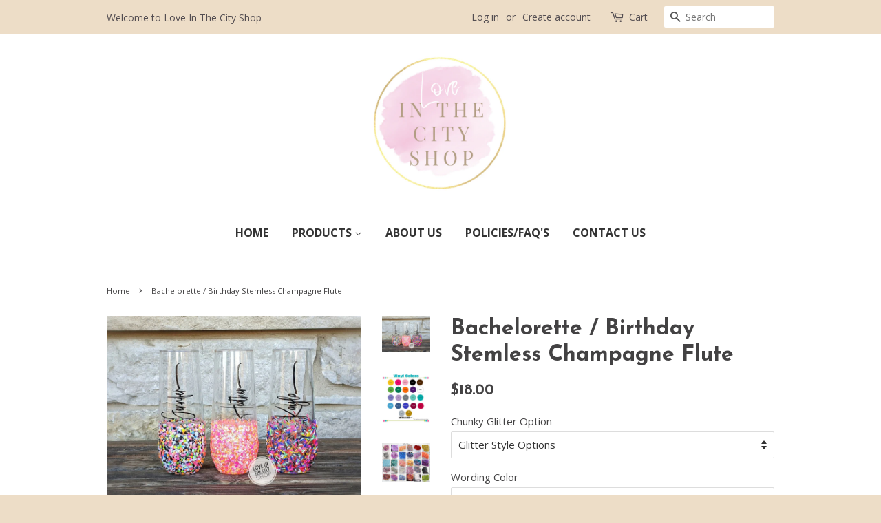

--- FILE ---
content_type: text/html; charset=utf-8
request_url: https://loveinthecityshop.com/products/bridal-party-flutes
body_size: 18610
content:
<!doctype html>
<!--[if lt IE 7]><html class="no-js lt-ie9 lt-ie8 lt-ie7" lang="en"> <![endif]-->
<!--[if IE 7]><html class="no-js lt-ie9 lt-ie8" lang="en"> <![endif]-->
<!--[if IE 8]><html class="no-js lt-ie9" lang="en"> <![endif]-->
<!--[if IE 9 ]><html class="ie9 no-js"> <![endif]-->
<!--[if (gt IE 9)|!(IE)]><!--> <html class="no-js"> <!--<![endif]-->
<head>

  <script src='//d1liekpayvooaz.cloudfront.net/apps/customizery/customizery.js?shop=love-in-the-city-shop.myshopify.com'></script>
  
  <!-- Basic page needs ================================================== -->
  <meta charset="utf-8">
  <meta http-equiv="X-UA-Compatible" content="IE=edge,chrome=1">

  

  <!-- Title and description ================================================== -->
  <title>
  Bachelorette / Birthday Stemless Champagne Flute &ndash; Love In The City Shop
  </title>

  
  <meta name="description" content="20 oz Bride to Be Glitter Wine Glass. Glitter is fully sealed &amp;amp; design is made with Strong Durable Vinyl that will stay in tact with proper care. **Current turnaround time on al">
  

  <!-- Social meta ================================================== -->
  

  <meta property="og:type" content="product">
  <meta property="og:title" content="Bachelorette / Birthday Stemless Champagne Flute">
  <meta property="og:url" content="https://loveinthecityshop.com/products/bridal-party-flutes">
  
  <meta property="og:image" content="http://loveinthecityshop.com/cdn/shop/files/20220606_055102_0000_grande.png?v=1683891296">
  <meta property="og:image:secure_url" content="https://loveinthecityshop.com/cdn/shop/files/20220606_055102_0000_grande.png?v=1683891296">
  
  <meta property="og:image" content="http://loveinthecityshop.com/cdn/shop/files/1597596672893-250_4e95b2f9-e6af-4139-a020-4fe9effdc5c2_grande.jpg?v=1683890705">
  <meta property="og:image:secure_url" content="https://loveinthecityshop.com/cdn/shop/files/1597596672893-250_4e95b2f9-e6af-4139-a020-4fe9effdc5c2_grande.jpg?v=1683890705">
  
  <meta property="og:image" content="http://loveinthecityshop.com/cdn/shop/files/il_794xN.3752472490_nsfe_grande.jpg?v=1683890683">
  <meta property="og:image:secure_url" content="https://loveinthecityshop.com/cdn/shop/files/il_794xN.3752472490_nsfe_grande.jpg?v=1683890683">
  
  <meta property="og:price:amount" content="18.00">
  <meta property="og:price:currency" content="USD">



  <meta property="og:description" content="20 oz Bride to Be Glitter Wine Glass. Glitter is fully sealed &amp;amp; design is made with Strong Durable Vinyl that will stay in tact with proper care. **Current turnaround time on al">


<meta property="og:site_name" content="Love In The City Shop">


  <meta name="twitter:card" content="summary">



  <meta name="twitter:title" content="Bachelorette / Birthday Stemless Champagne Flute">
  <meta name="twitter:description" content="Celebrate in style which he&#39;s done with champagne. Flutes with fully custom wording colors and glitter colors.
 8.5oz stemless champagne flute (5.75in high) Glitter is fully sealed &amp;amp; design is mad">
  <meta name="twitter:image" content="https://loveinthecityshop.com/cdn/shop/files/il_794xN.3752472490_nsfe_large.jpg?v=1683890683">
  <meta name="twitter:image:width" content="480">
  <meta name="twitter:image:height" content="480">



  <!-- Helpers ================================================== -->
  <link rel="canonical" href="https://loveinthecityshop.com/products/bridal-party-flutes">
  <meta name="viewport" content="width=device-width,initial-scale=1">
  <meta name="theme-color" content="#434243">

  <!-- CSS ================================================== -->
  <link href="//loveinthecityshop.com/cdn/shop/t/2/assets/timber.scss.css?v=80470859909965556411704944514" rel="stylesheet" type="text/css" media="all" />
  <link href="//loveinthecityshop.com/cdn/shop/t/2/assets/theme.scss.css?v=120336831068087919561704944514" rel="stylesheet" type="text/css" media="all" />

  
  
  
  <link href="//fonts.googleapis.com/css?family=Open+Sans:400,700" rel="stylesheet" type="text/css" media="all" />


  
    
    
    <link href="//fonts.googleapis.com/css?family=Josefin+Sans:700" rel="stylesheet" type="text/css" media="all" />
  


  



  <!-- Header hook for plugins ================================================== -->
  <script>window.performance && window.performance.mark && window.performance.mark('shopify.content_for_header.start');</script><meta name="google-site-verification" content="HmyZwKSFHi6GjPcypKlMibzaX7BlvYznc2eOtucW7cE">
<meta name="facebook-domain-verification" content="sy8zxnyvd4x9znmvub1rhr32xd8a3t">
<meta id="shopify-digital-wallet" name="shopify-digital-wallet" content="/14111978/digital_wallets/dialog">
<meta name="shopify-checkout-api-token" content="95e84addc116a9b5323497e3c223bbb7">
<meta id="in-context-paypal-metadata" data-shop-id="14111978" data-venmo-supported="false" data-environment="production" data-locale="en_US" data-paypal-v4="true" data-currency="USD">
<link rel="alternate" type="application/json+oembed" href="https://loveinthecityshop.com/products/bridal-party-flutes.oembed">
<script async="async" src="/checkouts/internal/preloads.js?locale=en-US"></script>
<link rel="preconnect" href="https://shop.app" crossorigin="anonymous">
<script async="async" src="https://shop.app/checkouts/internal/preloads.js?locale=en-US&shop_id=14111978" crossorigin="anonymous"></script>
<script id="apple-pay-shop-capabilities" type="application/json">{"shopId":14111978,"countryCode":"US","currencyCode":"USD","merchantCapabilities":["supports3DS"],"merchantId":"gid:\/\/shopify\/Shop\/14111978","merchantName":"Love In The City Shop","requiredBillingContactFields":["postalAddress","email"],"requiredShippingContactFields":["postalAddress","email"],"shippingType":"shipping","supportedNetworks":["visa","masterCard","amex","discover","elo","jcb"],"total":{"type":"pending","label":"Love In The City Shop","amount":"1.00"},"shopifyPaymentsEnabled":true,"supportsSubscriptions":true}</script>
<script id="shopify-features" type="application/json">{"accessToken":"95e84addc116a9b5323497e3c223bbb7","betas":["rich-media-storefront-analytics"],"domain":"loveinthecityshop.com","predictiveSearch":true,"shopId":14111978,"locale":"en"}</script>
<script>var Shopify = Shopify || {};
Shopify.shop = "love-in-the-city-shop.myshopify.com";
Shopify.locale = "en";
Shopify.currency = {"active":"USD","rate":"1.0"};
Shopify.country = "US";
Shopify.theme = {"name":"Minimal","id":120999043,"schema_name":null,"schema_version":null,"theme_store_id":380,"role":"main"};
Shopify.theme.handle = "null";
Shopify.theme.style = {"id":null,"handle":null};
Shopify.cdnHost = "loveinthecityshop.com/cdn";
Shopify.routes = Shopify.routes || {};
Shopify.routes.root = "/";</script>
<script type="module">!function(o){(o.Shopify=o.Shopify||{}).modules=!0}(window);</script>
<script>!function(o){function n(){var o=[];function n(){o.push(Array.prototype.slice.apply(arguments))}return n.q=o,n}var t=o.Shopify=o.Shopify||{};t.loadFeatures=n(),t.autoloadFeatures=n()}(window);</script>
<script>
  window.ShopifyPay = window.ShopifyPay || {};
  window.ShopifyPay.apiHost = "shop.app\/pay";
  window.ShopifyPay.redirectState = null;
</script>
<script id="shop-js-analytics" type="application/json">{"pageType":"product"}</script>
<script defer="defer" async type="module" src="//loveinthecityshop.com/cdn/shopifycloud/shop-js/modules/v2/client.init-shop-cart-sync_BT-GjEfc.en.esm.js"></script>
<script defer="defer" async type="module" src="//loveinthecityshop.com/cdn/shopifycloud/shop-js/modules/v2/chunk.common_D58fp_Oc.esm.js"></script>
<script defer="defer" async type="module" src="//loveinthecityshop.com/cdn/shopifycloud/shop-js/modules/v2/chunk.modal_xMitdFEc.esm.js"></script>
<script type="module">
  await import("//loveinthecityshop.com/cdn/shopifycloud/shop-js/modules/v2/client.init-shop-cart-sync_BT-GjEfc.en.esm.js");
await import("//loveinthecityshop.com/cdn/shopifycloud/shop-js/modules/v2/chunk.common_D58fp_Oc.esm.js");
await import("//loveinthecityshop.com/cdn/shopifycloud/shop-js/modules/v2/chunk.modal_xMitdFEc.esm.js");

  window.Shopify.SignInWithShop?.initShopCartSync?.({"fedCMEnabled":true,"windoidEnabled":true});

</script>
<script>
  window.Shopify = window.Shopify || {};
  if (!window.Shopify.featureAssets) window.Shopify.featureAssets = {};
  window.Shopify.featureAssets['shop-js'] = {"shop-cart-sync":["modules/v2/client.shop-cart-sync_DZOKe7Ll.en.esm.js","modules/v2/chunk.common_D58fp_Oc.esm.js","modules/v2/chunk.modal_xMitdFEc.esm.js"],"init-fed-cm":["modules/v2/client.init-fed-cm_B6oLuCjv.en.esm.js","modules/v2/chunk.common_D58fp_Oc.esm.js","modules/v2/chunk.modal_xMitdFEc.esm.js"],"shop-cash-offers":["modules/v2/client.shop-cash-offers_D2sdYoxE.en.esm.js","modules/v2/chunk.common_D58fp_Oc.esm.js","modules/v2/chunk.modal_xMitdFEc.esm.js"],"shop-login-button":["modules/v2/client.shop-login-button_QeVjl5Y3.en.esm.js","modules/v2/chunk.common_D58fp_Oc.esm.js","modules/v2/chunk.modal_xMitdFEc.esm.js"],"pay-button":["modules/v2/client.pay-button_DXTOsIq6.en.esm.js","modules/v2/chunk.common_D58fp_Oc.esm.js","modules/v2/chunk.modal_xMitdFEc.esm.js"],"shop-button":["modules/v2/client.shop-button_DQZHx9pm.en.esm.js","modules/v2/chunk.common_D58fp_Oc.esm.js","modules/v2/chunk.modal_xMitdFEc.esm.js"],"avatar":["modules/v2/client.avatar_BTnouDA3.en.esm.js"],"init-windoid":["modules/v2/client.init-windoid_CR1B-cfM.en.esm.js","modules/v2/chunk.common_D58fp_Oc.esm.js","modules/v2/chunk.modal_xMitdFEc.esm.js"],"init-shop-for-new-customer-accounts":["modules/v2/client.init-shop-for-new-customer-accounts_C_vY_xzh.en.esm.js","modules/v2/client.shop-login-button_QeVjl5Y3.en.esm.js","modules/v2/chunk.common_D58fp_Oc.esm.js","modules/v2/chunk.modal_xMitdFEc.esm.js"],"init-shop-email-lookup-coordinator":["modules/v2/client.init-shop-email-lookup-coordinator_BI7n9ZSv.en.esm.js","modules/v2/chunk.common_D58fp_Oc.esm.js","modules/v2/chunk.modal_xMitdFEc.esm.js"],"init-shop-cart-sync":["modules/v2/client.init-shop-cart-sync_BT-GjEfc.en.esm.js","modules/v2/chunk.common_D58fp_Oc.esm.js","modules/v2/chunk.modal_xMitdFEc.esm.js"],"shop-toast-manager":["modules/v2/client.shop-toast-manager_DiYdP3xc.en.esm.js","modules/v2/chunk.common_D58fp_Oc.esm.js","modules/v2/chunk.modal_xMitdFEc.esm.js"],"init-customer-accounts":["modules/v2/client.init-customer-accounts_D9ZNqS-Q.en.esm.js","modules/v2/client.shop-login-button_QeVjl5Y3.en.esm.js","modules/v2/chunk.common_D58fp_Oc.esm.js","modules/v2/chunk.modal_xMitdFEc.esm.js"],"init-customer-accounts-sign-up":["modules/v2/client.init-customer-accounts-sign-up_iGw4briv.en.esm.js","modules/v2/client.shop-login-button_QeVjl5Y3.en.esm.js","modules/v2/chunk.common_D58fp_Oc.esm.js","modules/v2/chunk.modal_xMitdFEc.esm.js"],"shop-follow-button":["modules/v2/client.shop-follow-button_CqMgW2wH.en.esm.js","modules/v2/chunk.common_D58fp_Oc.esm.js","modules/v2/chunk.modal_xMitdFEc.esm.js"],"checkout-modal":["modules/v2/client.checkout-modal_xHeaAweL.en.esm.js","modules/v2/chunk.common_D58fp_Oc.esm.js","modules/v2/chunk.modal_xMitdFEc.esm.js"],"shop-login":["modules/v2/client.shop-login_D91U-Q7h.en.esm.js","modules/v2/chunk.common_D58fp_Oc.esm.js","modules/v2/chunk.modal_xMitdFEc.esm.js"],"lead-capture":["modules/v2/client.lead-capture_BJmE1dJe.en.esm.js","modules/v2/chunk.common_D58fp_Oc.esm.js","modules/v2/chunk.modal_xMitdFEc.esm.js"],"payment-terms":["modules/v2/client.payment-terms_Ci9AEqFq.en.esm.js","modules/v2/chunk.common_D58fp_Oc.esm.js","modules/v2/chunk.modal_xMitdFEc.esm.js"]};
</script>
<script>(function() {
  var isLoaded = false;
  function asyncLoad() {
    if (isLoaded) return;
    isLoaded = true;
    var urls = ["\/\/d1liekpayvooaz.cloudfront.net\/apps\/customizery\/customizery.js?shop=love-in-the-city-shop.myshopify.com","https:\/\/www.improvedcontactform.com\/icf.js?shop=love-in-the-city-shop.myshopify.com","https:\/\/cdn.shopify.com\/s\/files\/1\/1411\/1978\/t\/2\/assets\/pop_14111978.js?v=1689593404\u0026shop=love-in-the-city-shop.myshopify.com","https:\/\/chimpstatic.com\/mcjs-connected\/js\/users\/8d8a93fdd43b3072d31caf1da\/8050b7210d69dd61b6b3752bc.js?shop=love-in-the-city-shop.myshopify.com"];
    for (var i = 0; i < urls.length; i++) {
      var s = document.createElement('script');
      s.type = 'text/javascript';
      s.async = true;
      s.src = urls[i];
      var x = document.getElementsByTagName('script')[0];
      x.parentNode.insertBefore(s, x);
    }
  };
  if(window.attachEvent) {
    window.attachEvent('onload', asyncLoad);
  } else {
    window.addEventListener('load', asyncLoad, false);
  }
})();</script>
<script id="__st">var __st={"a":14111978,"offset":-21600,"reqid":"c9842baf-0a03-4435-9529-ff0051e7b15a-1769104983","pageurl":"loveinthecityshop.com\/products\/bridal-party-flutes","u":"ceb5209d2759","p":"product","rtyp":"product","rid":7150752235693};</script>
<script>window.ShopifyPaypalV4VisibilityTracking = true;</script>
<script id="captcha-bootstrap">!function(){'use strict';const t='contact',e='account',n='new_comment',o=[[t,t],['blogs',n],['comments',n],[t,'customer']],c=[[e,'customer_login'],[e,'guest_login'],[e,'recover_customer_password'],[e,'create_customer']],r=t=>t.map((([t,e])=>`form[action*='/${t}']:not([data-nocaptcha='true']) input[name='form_type'][value='${e}']`)).join(','),a=t=>()=>t?[...document.querySelectorAll(t)].map((t=>t.form)):[];function s(){const t=[...o],e=r(t);return a(e)}const i='password',u='form_key',d=['recaptcha-v3-token','g-recaptcha-response','h-captcha-response',i],f=()=>{try{return window.sessionStorage}catch{return}},m='__shopify_v',_=t=>t.elements[u];function p(t,e,n=!1){try{const o=window.sessionStorage,c=JSON.parse(o.getItem(e)),{data:r}=function(t){const{data:e,action:n}=t;return t[m]||n?{data:e,action:n}:{data:t,action:n}}(c);for(const[e,n]of Object.entries(r))t.elements[e]&&(t.elements[e].value=n);n&&o.removeItem(e)}catch(o){console.error('form repopulation failed',{error:o})}}const l='form_type',E='cptcha';function T(t){t.dataset[E]=!0}const w=window,h=w.document,L='Shopify',v='ce_forms',y='captcha';let A=!1;((t,e)=>{const n=(g='f06e6c50-85a8-45c8-87d0-21a2b65856fe',I='https://cdn.shopify.com/shopifycloud/storefront-forms-hcaptcha/ce_storefront_forms_captcha_hcaptcha.v1.5.2.iife.js',D={infoText:'Protected by hCaptcha',privacyText:'Privacy',termsText:'Terms'},(t,e,n)=>{const o=w[L][v],c=o.bindForm;if(c)return c(t,g,e,D).then(n);var r;o.q.push([[t,g,e,D],n]),r=I,A||(h.body.append(Object.assign(h.createElement('script'),{id:'captcha-provider',async:!0,src:r})),A=!0)});var g,I,D;w[L]=w[L]||{},w[L][v]=w[L][v]||{},w[L][v].q=[],w[L][y]=w[L][y]||{},w[L][y].protect=function(t,e){n(t,void 0,e),T(t)},Object.freeze(w[L][y]),function(t,e,n,w,h,L){const[v,y,A,g]=function(t,e,n){const i=e?o:[],u=t?c:[],d=[...i,...u],f=r(d),m=r(i),_=r(d.filter((([t,e])=>n.includes(e))));return[a(f),a(m),a(_),s()]}(w,h,L),I=t=>{const e=t.target;return e instanceof HTMLFormElement?e:e&&e.form},D=t=>v().includes(t);t.addEventListener('submit',(t=>{const e=I(t);if(!e)return;const n=D(e)&&!e.dataset.hcaptchaBound&&!e.dataset.recaptchaBound,o=_(e),c=g().includes(e)&&(!o||!o.value);(n||c)&&t.preventDefault(),c&&!n&&(function(t){try{if(!f())return;!function(t){const e=f();if(!e)return;const n=_(t);if(!n)return;const o=n.value;o&&e.removeItem(o)}(t);const e=Array.from(Array(32),(()=>Math.random().toString(36)[2])).join('');!function(t,e){_(t)||t.append(Object.assign(document.createElement('input'),{type:'hidden',name:u})),t.elements[u].value=e}(t,e),function(t,e){const n=f();if(!n)return;const o=[...t.querySelectorAll(`input[type='${i}']`)].map((({name:t})=>t)),c=[...d,...o],r={};for(const[a,s]of new FormData(t).entries())c.includes(a)||(r[a]=s);n.setItem(e,JSON.stringify({[m]:1,action:t.action,data:r}))}(t,e)}catch(e){console.error('failed to persist form',e)}}(e),e.submit())}));const S=(t,e)=>{t&&!t.dataset[E]&&(n(t,e.some((e=>e===t))),T(t))};for(const o of['focusin','change'])t.addEventListener(o,(t=>{const e=I(t);D(e)&&S(e,y())}));const B=e.get('form_key'),M=e.get(l),P=B&&M;t.addEventListener('DOMContentLoaded',(()=>{const t=y();if(P)for(const e of t)e.elements[l].value===M&&p(e,B);[...new Set([...A(),...v().filter((t=>'true'===t.dataset.shopifyCaptcha))])].forEach((e=>S(e,t)))}))}(h,new URLSearchParams(w.location.search),n,t,e,['guest_login'])})(!0,!0)}();</script>
<script integrity="sha256-4kQ18oKyAcykRKYeNunJcIwy7WH5gtpwJnB7kiuLZ1E=" data-source-attribution="shopify.loadfeatures" defer="defer" src="//loveinthecityshop.com/cdn/shopifycloud/storefront/assets/storefront/load_feature-a0a9edcb.js" crossorigin="anonymous"></script>
<script crossorigin="anonymous" defer="defer" src="//loveinthecityshop.com/cdn/shopifycloud/storefront/assets/shopify_pay/storefront-65b4c6d7.js?v=20250812"></script>
<script data-source-attribution="shopify.dynamic_checkout.dynamic.init">var Shopify=Shopify||{};Shopify.PaymentButton=Shopify.PaymentButton||{isStorefrontPortableWallets:!0,init:function(){window.Shopify.PaymentButton.init=function(){};var t=document.createElement("script");t.src="https://loveinthecityshop.com/cdn/shopifycloud/portable-wallets/latest/portable-wallets.en.js",t.type="module",document.head.appendChild(t)}};
</script>
<script data-source-attribution="shopify.dynamic_checkout.buyer_consent">
  function portableWalletsHideBuyerConsent(e){var t=document.getElementById("shopify-buyer-consent"),n=document.getElementById("shopify-subscription-policy-button");t&&n&&(t.classList.add("hidden"),t.setAttribute("aria-hidden","true"),n.removeEventListener("click",e))}function portableWalletsShowBuyerConsent(e){var t=document.getElementById("shopify-buyer-consent"),n=document.getElementById("shopify-subscription-policy-button");t&&n&&(t.classList.remove("hidden"),t.removeAttribute("aria-hidden"),n.addEventListener("click",e))}window.Shopify?.PaymentButton&&(window.Shopify.PaymentButton.hideBuyerConsent=portableWalletsHideBuyerConsent,window.Shopify.PaymentButton.showBuyerConsent=portableWalletsShowBuyerConsent);
</script>
<script data-source-attribution="shopify.dynamic_checkout.cart.bootstrap">document.addEventListener("DOMContentLoaded",(function(){function t(){return document.querySelector("shopify-accelerated-checkout-cart, shopify-accelerated-checkout")}if(t())Shopify.PaymentButton.init();else{new MutationObserver((function(e,n){t()&&(Shopify.PaymentButton.init(),n.disconnect())})).observe(document.body,{childList:!0,subtree:!0})}}));
</script>
<script id='scb4127' type='text/javascript' async='' src='https://loveinthecityshop.com/cdn/shopifycloud/privacy-banner/storefront-banner.js'></script><link id="shopify-accelerated-checkout-styles" rel="stylesheet" media="screen" href="https://loveinthecityshop.com/cdn/shopifycloud/portable-wallets/latest/accelerated-checkout-backwards-compat.css" crossorigin="anonymous">
<style id="shopify-accelerated-checkout-cart">
        #shopify-buyer-consent {
  margin-top: 1em;
  display: inline-block;
  width: 100%;
}

#shopify-buyer-consent.hidden {
  display: none;
}

#shopify-subscription-policy-button {
  background: none;
  border: none;
  padding: 0;
  text-decoration: underline;
  font-size: inherit;
  cursor: pointer;
}

#shopify-subscription-policy-button::before {
  box-shadow: none;
}

      </style>

<script>window.performance && window.performance.mark && window.performance.mark('shopify.content_for_header.end');</script>

  

<!--[if lt IE 9]>
<script src="//cdnjs.cloudflare.com/ajax/libs/html5shiv/3.7.2/html5shiv.min.js" type="text/javascript"></script>
<script src="//loveinthecityshop.com/cdn/shop/t/2/assets/respond.min.js?v=52248677837542619231469846532" type="text/javascript"></script>
<link href="//loveinthecityshop.com/cdn/shop/t/2/assets/respond-proxy.html" id="respond-proxy" rel="respond-proxy" />
<link href="//loveinthecityshop.com/search?q=56a5219b03f98639b5f1d185d8139103" id="respond-redirect" rel="respond-redirect" />
<script src="//loveinthecityshop.com/search?q=56a5219b03f98639b5f1d185d8139103" type="text/javascript"></script>
<![endif]-->



  <script src="//ajax.googleapis.com/ajax/libs/jquery/1.11.0/jquery.min.js" type="text/javascript"></script>
  <script src="//loveinthecityshop.com/cdn/shop/t/2/assets/modernizr.min.js?v=26620055551102246001469846532" type="text/javascript"></script>

  
  


<script src="https://cdn.shopify.com/extensions/1aff304a-11ec-47a0-aee1-7f4ae56792d4/tydal-popups-email-pop-ups-4/assets/pop-app-embed.js" type="text/javascript" defer="defer"></script>
<link href="https://monorail-edge.shopifysvc.com" rel="dns-prefetch">
<script>(function(){if ("sendBeacon" in navigator && "performance" in window) {try {var session_token_from_headers = performance.getEntriesByType('navigation')[0].serverTiming.find(x => x.name == '_s').description;} catch {var session_token_from_headers = undefined;}var session_cookie_matches = document.cookie.match(/_shopify_s=([^;]*)/);var session_token_from_cookie = session_cookie_matches && session_cookie_matches.length === 2 ? session_cookie_matches[1] : "";var session_token = session_token_from_headers || session_token_from_cookie || "";function handle_abandonment_event(e) {var entries = performance.getEntries().filter(function(entry) {return /monorail-edge.shopifysvc.com/.test(entry.name);});if (!window.abandonment_tracked && entries.length === 0) {window.abandonment_tracked = true;var currentMs = Date.now();var navigation_start = performance.timing.navigationStart;var payload = {shop_id: 14111978,url: window.location.href,navigation_start,duration: currentMs - navigation_start,session_token,page_type: "product"};window.navigator.sendBeacon("https://monorail-edge.shopifysvc.com/v1/produce", JSON.stringify({schema_id: "online_store_buyer_site_abandonment/1.1",payload: payload,metadata: {event_created_at_ms: currentMs,event_sent_at_ms: currentMs}}));}}window.addEventListener('pagehide', handle_abandonment_event);}}());</script>
<script id="web-pixels-manager-setup">(function e(e,d,r,n,o){if(void 0===o&&(o={}),!Boolean(null===(a=null===(i=window.Shopify)||void 0===i?void 0:i.analytics)||void 0===a?void 0:a.replayQueue)){var i,a;window.Shopify=window.Shopify||{};var t=window.Shopify;t.analytics=t.analytics||{};var s=t.analytics;s.replayQueue=[],s.publish=function(e,d,r){return s.replayQueue.push([e,d,r]),!0};try{self.performance.mark("wpm:start")}catch(e){}var l=function(){var e={modern:/Edge?\/(1{2}[4-9]|1[2-9]\d|[2-9]\d{2}|\d{4,})\.\d+(\.\d+|)|Firefox\/(1{2}[4-9]|1[2-9]\d|[2-9]\d{2}|\d{4,})\.\d+(\.\d+|)|Chrom(ium|e)\/(9{2}|\d{3,})\.\d+(\.\d+|)|(Maci|X1{2}).+ Version\/(15\.\d+|(1[6-9]|[2-9]\d|\d{3,})\.\d+)([,.]\d+|)( \(\w+\)|)( Mobile\/\w+|) Safari\/|Chrome.+OPR\/(9{2}|\d{3,})\.\d+\.\d+|(CPU[ +]OS|iPhone[ +]OS|CPU[ +]iPhone|CPU IPhone OS|CPU iPad OS)[ +]+(15[._]\d+|(1[6-9]|[2-9]\d|\d{3,})[._]\d+)([._]\d+|)|Android:?[ /-](13[3-9]|1[4-9]\d|[2-9]\d{2}|\d{4,})(\.\d+|)(\.\d+|)|Android.+Firefox\/(13[5-9]|1[4-9]\d|[2-9]\d{2}|\d{4,})\.\d+(\.\d+|)|Android.+Chrom(ium|e)\/(13[3-9]|1[4-9]\d|[2-9]\d{2}|\d{4,})\.\d+(\.\d+|)|SamsungBrowser\/([2-9]\d|\d{3,})\.\d+/,legacy:/Edge?\/(1[6-9]|[2-9]\d|\d{3,})\.\d+(\.\d+|)|Firefox\/(5[4-9]|[6-9]\d|\d{3,})\.\d+(\.\d+|)|Chrom(ium|e)\/(5[1-9]|[6-9]\d|\d{3,})\.\d+(\.\d+|)([\d.]+$|.*Safari\/(?![\d.]+ Edge\/[\d.]+$))|(Maci|X1{2}).+ Version\/(10\.\d+|(1[1-9]|[2-9]\d|\d{3,})\.\d+)([,.]\d+|)( \(\w+\)|)( Mobile\/\w+|) Safari\/|Chrome.+OPR\/(3[89]|[4-9]\d|\d{3,})\.\d+\.\d+|(CPU[ +]OS|iPhone[ +]OS|CPU[ +]iPhone|CPU IPhone OS|CPU iPad OS)[ +]+(10[._]\d+|(1[1-9]|[2-9]\d|\d{3,})[._]\d+)([._]\d+|)|Android:?[ /-](13[3-9]|1[4-9]\d|[2-9]\d{2}|\d{4,})(\.\d+|)(\.\d+|)|Mobile Safari.+OPR\/([89]\d|\d{3,})\.\d+\.\d+|Android.+Firefox\/(13[5-9]|1[4-9]\d|[2-9]\d{2}|\d{4,})\.\d+(\.\d+|)|Android.+Chrom(ium|e)\/(13[3-9]|1[4-9]\d|[2-9]\d{2}|\d{4,})\.\d+(\.\d+|)|Android.+(UC? ?Browser|UCWEB|U3)[ /]?(15\.([5-9]|\d{2,})|(1[6-9]|[2-9]\d|\d{3,})\.\d+)\.\d+|SamsungBrowser\/(5\.\d+|([6-9]|\d{2,})\.\d+)|Android.+MQ{2}Browser\/(14(\.(9|\d{2,})|)|(1[5-9]|[2-9]\d|\d{3,})(\.\d+|))(\.\d+|)|K[Aa][Ii]OS\/(3\.\d+|([4-9]|\d{2,})\.\d+)(\.\d+|)/},d=e.modern,r=e.legacy,n=navigator.userAgent;return n.match(d)?"modern":n.match(r)?"legacy":"unknown"}(),u="modern"===l?"modern":"legacy",c=(null!=n?n:{modern:"",legacy:""})[u],f=function(e){return[e.baseUrl,"/wpm","/b",e.hashVersion,"modern"===e.buildTarget?"m":"l",".js"].join("")}({baseUrl:d,hashVersion:r,buildTarget:u}),m=function(e){var d=e.version,r=e.bundleTarget,n=e.surface,o=e.pageUrl,i=e.monorailEndpoint;return{emit:function(e){var a=e.status,t=e.errorMsg,s=(new Date).getTime(),l=JSON.stringify({metadata:{event_sent_at_ms:s},events:[{schema_id:"web_pixels_manager_load/3.1",payload:{version:d,bundle_target:r,page_url:o,status:a,surface:n,error_msg:t},metadata:{event_created_at_ms:s}}]});if(!i)return console&&console.warn&&console.warn("[Web Pixels Manager] No Monorail endpoint provided, skipping logging."),!1;try{return self.navigator.sendBeacon.bind(self.navigator)(i,l)}catch(e){}var u=new XMLHttpRequest;try{return u.open("POST",i,!0),u.setRequestHeader("Content-Type","text/plain"),u.send(l),!0}catch(e){return console&&console.warn&&console.warn("[Web Pixels Manager] Got an unhandled error while logging to Monorail."),!1}}}}({version:r,bundleTarget:l,surface:e.surface,pageUrl:self.location.href,monorailEndpoint:e.monorailEndpoint});try{o.browserTarget=l,function(e){var d=e.src,r=e.async,n=void 0===r||r,o=e.onload,i=e.onerror,a=e.sri,t=e.scriptDataAttributes,s=void 0===t?{}:t,l=document.createElement("script"),u=document.querySelector("head"),c=document.querySelector("body");if(l.async=n,l.src=d,a&&(l.integrity=a,l.crossOrigin="anonymous"),s)for(var f in s)if(Object.prototype.hasOwnProperty.call(s,f))try{l.dataset[f]=s[f]}catch(e){}if(o&&l.addEventListener("load",o),i&&l.addEventListener("error",i),u)u.appendChild(l);else{if(!c)throw new Error("Did not find a head or body element to append the script");c.appendChild(l)}}({src:f,async:!0,onload:function(){if(!function(){var e,d;return Boolean(null===(d=null===(e=window.Shopify)||void 0===e?void 0:e.analytics)||void 0===d?void 0:d.initialized)}()){var d=window.webPixelsManager.init(e)||void 0;if(d){var r=window.Shopify.analytics;r.replayQueue.forEach((function(e){var r=e[0],n=e[1],o=e[2];d.publishCustomEvent(r,n,o)})),r.replayQueue=[],r.publish=d.publishCustomEvent,r.visitor=d.visitor,r.initialized=!0}}},onerror:function(){return m.emit({status:"failed",errorMsg:"".concat(f," has failed to load")})},sri:function(e){var d=/^sha384-[A-Za-z0-9+/=]+$/;return"string"==typeof e&&d.test(e)}(c)?c:"",scriptDataAttributes:o}),m.emit({status:"loading"})}catch(e){m.emit({status:"failed",errorMsg:(null==e?void 0:e.message)||"Unknown error"})}}})({shopId: 14111978,storefrontBaseUrl: "https://loveinthecityshop.com",extensionsBaseUrl: "https://extensions.shopifycdn.com/cdn/shopifycloud/web-pixels-manager",monorailEndpoint: "https://monorail-edge.shopifysvc.com/unstable/produce_batch",surface: "storefront-renderer",enabledBetaFlags: ["2dca8a86"],webPixelsConfigList: [{"id":"1423147181","configuration":"{\"tagID\":\"2612482512784\"}","eventPayloadVersion":"v1","runtimeContext":"STRICT","scriptVersion":"18031546ee651571ed29edbe71a3550b","type":"APP","apiClientId":3009811,"privacyPurposes":["ANALYTICS","MARKETING","SALE_OF_DATA"],"dataSharingAdjustments":{"protectedCustomerApprovalScopes":["read_customer_address","read_customer_email","read_customer_name","read_customer_personal_data","read_customer_phone"]}},{"id":"577831085","configuration":"{\"config\":\"{\\\"pixel_id\\\":\\\"GT-MJKV76S\\\",\\\"google_tag_ids\\\":[\\\"GT-MJKV76S\\\"],\\\"target_country\\\":\\\"US\\\",\\\"gtag_events\\\":[{\\\"type\\\":\\\"view_item\\\",\\\"action_label\\\":\\\"MC-BLWRMY48SF\\\"},{\\\"type\\\":\\\"purchase\\\",\\\"action_label\\\":\\\"MC-BLWRMY48SF\\\"},{\\\"type\\\":\\\"page_view\\\",\\\"action_label\\\":\\\"MC-BLWRMY48SF\\\"}],\\\"enable_monitoring_mode\\\":false}\"}","eventPayloadVersion":"v1","runtimeContext":"OPEN","scriptVersion":"b2a88bafab3e21179ed38636efcd8a93","type":"APP","apiClientId":1780363,"privacyPurposes":[],"dataSharingAdjustments":{"protectedCustomerApprovalScopes":["read_customer_address","read_customer_email","read_customer_name","read_customer_personal_data","read_customer_phone"]}},{"id":"shopify-app-pixel","configuration":"{}","eventPayloadVersion":"v1","runtimeContext":"STRICT","scriptVersion":"0450","apiClientId":"shopify-pixel","type":"APP","privacyPurposes":["ANALYTICS","MARKETING"]},{"id":"shopify-custom-pixel","eventPayloadVersion":"v1","runtimeContext":"LAX","scriptVersion":"0450","apiClientId":"shopify-pixel","type":"CUSTOM","privacyPurposes":["ANALYTICS","MARKETING"]}],isMerchantRequest: false,initData: {"shop":{"name":"Love In The City Shop","paymentSettings":{"currencyCode":"USD"},"myshopifyDomain":"love-in-the-city-shop.myshopify.com","countryCode":"US","storefrontUrl":"https:\/\/loveinthecityshop.com"},"customer":null,"cart":null,"checkout":null,"productVariants":[{"price":{"amount":18.0,"currencyCode":"USD"},"product":{"title":"Bachelorette \/ Birthday Stemless Champagne Flute","vendor":"Love In The City Shop","id":"7150752235693","untranslatedTitle":"Bachelorette \/ Birthday Stemless Champagne Flute","url":"\/products\/bridal-party-flutes","type":"Wine Glasses"},"id":"41466746175661","image":{"src":"\/\/loveinthecityshop.com\/cdn\/shop\/files\/il_794xN.3752472490_nsfe.jpg?v=1683890683"},"sku":"","title":"Default Title","untranslatedTitle":"Default Title"}],"purchasingCompany":null},},"https://loveinthecityshop.com/cdn","fcfee988w5aeb613cpc8e4bc33m6693e112",{"modern":"","legacy":""},{"shopId":"14111978","storefrontBaseUrl":"https:\/\/loveinthecityshop.com","extensionBaseUrl":"https:\/\/extensions.shopifycdn.com\/cdn\/shopifycloud\/web-pixels-manager","surface":"storefront-renderer","enabledBetaFlags":"[\"2dca8a86\"]","isMerchantRequest":"false","hashVersion":"fcfee988w5aeb613cpc8e4bc33m6693e112","publish":"custom","events":"[[\"page_viewed\",{}],[\"product_viewed\",{\"productVariant\":{\"price\":{\"amount\":18.0,\"currencyCode\":\"USD\"},\"product\":{\"title\":\"Bachelorette \/ Birthday Stemless Champagne Flute\",\"vendor\":\"Love In The City Shop\",\"id\":\"7150752235693\",\"untranslatedTitle\":\"Bachelorette \/ Birthday Stemless Champagne Flute\",\"url\":\"\/products\/bridal-party-flutes\",\"type\":\"Wine Glasses\"},\"id\":\"41466746175661\",\"image\":{\"src\":\"\/\/loveinthecityshop.com\/cdn\/shop\/files\/il_794xN.3752472490_nsfe.jpg?v=1683890683\"},\"sku\":\"\",\"title\":\"Default Title\",\"untranslatedTitle\":\"Default Title\"}}]]"});</script><script>
  window.ShopifyAnalytics = window.ShopifyAnalytics || {};
  window.ShopifyAnalytics.meta = window.ShopifyAnalytics.meta || {};
  window.ShopifyAnalytics.meta.currency = 'USD';
  var meta = {"product":{"id":7150752235693,"gid":"gid:\/\/shopify\/Product\/7150752235693","vendor":"Love In The City Shop","type":"Wine Glasses","handle":"bridal-party-flutes","variants":[{"id":41466746175661,"price":1800,"name":"Bachelorette \/ Birthday Stemless Champagne Flute","public_title":null,"sku":""}],"remote":false},"page":{"pageType":"product","resourceType":"product","resourceId":7150752235693,"requestId":"c9842baf-0a03-4435-9529-ff0051e7b15a-1769104983"}};
  for (var attr in meta) {
    window.ShopifyAnalytics.meta[attr] = meta[attr];
  }
</script>
<script class="analytics">
  (function () {
    var customDocumentWrite = function(content) {
      var jquery = null;

      if (window.jQuery) {
        jquery = window.jQuery;
      } else if (window.Checkout && window.Checkout.$) {
        jquery = window.Checkout.$;
      }

      if (jquery) {
        jquery('body').append(content);
      }
    };

    var hasLoggedConversion = function(token) {
      if (token) {
        return document.cookie.indexOf('loggedConversion=' + token) !== -1;
      }
      return false;
    }

    var setCookieIfConversion = function(token) {
      if (token) {
        var twoMonthsFromNow = new Date(Date.now());
        twoMonthsFromNow.setMonth(twoMonthsFromNow.getMonth() + 2);

        document.cookie = 'loggedConversion=' + token + '; expires=' + twoMonthsFromNow;
      }
    }

    var trekkie = window.ShopifyAnalytics.lib = window.trekkie = window.trekkie || [];
    if (trekkie.integrations) {
      return;
    }
    trekkie.methods = [
      'identify',
      'page',
      'ready',
      'track',
      'trackForm',
      'trackLink'
    ];
    trekkie.factory = function(method) {
      return function() {
        var args = Array.prototype.slice.call(arguments);
        args.unshift(method);
        trekkie.push(args);
        return trekkie;
      };
    };
    for (var i = 0; i < trekkie.methods.length; i++) {
      var key = trekkie.methods[i];
      trekkie[key] = trekkie.factory(key);
    }
    trekkie.load = function(config) {
      trekkie.config = config || {};
      trekkie.config.initialDocumentCookie = document.cookie;
      var first = document.getElementsByTagName('script')[0];
      var script = document.createElement('script');
      script.type = 'text/javascript';
      script.onerror = function(e) {
        var scriptFallback = document.createElement('script');
        scriptFallback.type = 'text/javascript';
        scriptFallback.onerror = function(error) {
                var Monorail = {
      produce: function produce(monorailDomain, schemaId, payload) {
        var currentMs = new Date().getTime();
        var event = {
          schema_id: schemaId,
          payload: payload,
          metadata: {
            event_created_at_ms: currentMs,
            event_sent_at_ms: currentMs
          }
        };
        return Monorail.sendRequest("https://" + monorailDomain + "/v1/produce", JSON.stringify(event));
      },
      sendRequest: function sendRequest(endpointUrl, payload) {
        // Try the sendBeacon API
        if (window && window.navigator && typeof window.navigator.sendBeacon === 'function' && typeof window.Blob === 'function' && !Monorail.isIos12()) {
          var blobData = new window.Blob([payload], {
            type: 'text/plain'
          });

          if (window.navigator.sendBeacon(endpointUrl, blobData)) {
            return true;
          } // sendBeacon was not successful

        } // XHR beacon

        var xhr = new XMLHttpRequest();

        try {
          xhr.open('POST', endpointUrl);
          xhr.setRequestHeader('Content-Type', 'text/plain');
          xhr.send(payload);
        } catch (e) {
          console.log(e);
        }

        return false;
      },
      isIos12: function isIos12() {
        return window.navigator.userAgent.lastIndexOf('iPhone; CPU iPhone OS 12_') !== -1 || window.navigator.userAgent.lastIndexOf('iPad; CPU OS 12_') !== -1;
      }
    };
    Monorail.produce('monorail-edge.shopifysvc.com',
      'trekkie_storefront_load_errors/1.1',
      {shop_id: 14111978,
      theme_id: 120999043,
      app_name: "storefront",
      context_url: window.location.href,
      source_url: "//loveinthecityshop.com/cdn/s/trekkie.storefront.46a754ac07d08c656eb845cfbf513dd9a18d4ced.min.js"});

        };
        scriptFallback.async = true;
        scriptFallback.src = '//loveinthecityshop.com/cdn/s/trekkie.storefront.46a754ac07d08c656eb845cfbf513dd9a18d4ced.min.js';
        first.parentNode.insertBefore(scriptFallback, first);
      };
      script.async = true;
      script.src = '//loveinthecityshop.com/cdn/s/trekkie.storefront.46a754ac07d08c656eb845cfbf513dd9a18d4ced.min.js';
      first.parentNode.insertBefore(script, first);
    };
    trekkie.load(
      {"Trekkie":{"appName":"storefront","development":false,"defaultAttributes":{"shopId":14111978,"isMerchantRequest":null,"themeId":120999043,"themeCityHash":"4441529670690268405","contentLanguage":"en","currency":"USD","eventMetadataId":"00804256-e72d-4f62-afb7-a726bea316a6"},"isServerSideCookieWritingEnabled":true,"monorailRegion":"shop_domain","enabledBetaFlags":["65f19447"]},"Session Attribution":{},"S2S":{"facebookCapiEnabled":false,"source":"trekkie-storefront-renderer","apiClientId":580111}}
    );

    var loaded = false;
    trekkie.ready(function() {
      if (loaded) return;
      loaded = true;

      window.ShopifyAnalytics.lib = window.trekkie;

      var originalDocumentWrite = document.write;
      document.write = customDocumentWrite;
      try { window.ShopifyAnalytics.merchantGoogleAnalytics.call(this); } catch(error) {};
      document.write = originalDocumentWrite;

      window.ShopifyAnalytics.lib.page(null,{"pageType":"product","resourceType":"product","resourceId":7150752235693,"requestId":"c9842baf-0a03-4435-9529-ff0051e7b15a-1769104983","shopifyEmitted":true});

      var match = window.location.pathname.match(/checkouts\/(.+)\/(thank_you|post_purchase)/)
      var token = match? match[1]: undefined;
      if (!hasLoggedConversion(token)) {
        setCookieIfConversion(token);
        window.ShopifyAnalytics.lib.track("Viewed Product",{"currency":"USD","variantId":41466746175661,"productId":7150752235693,"productGid":"gid:\/\/shopify\/Product\/7150752235693","name":"Bachelorette \/ Birthday Stemless Champagne Flute","price":"18.00","sku":"","brand":"Love In The City Shop","variant":null,"category":"Wine Glasses","nonInteraction":true,"remote":false},undefined,undefined,{"shopifyEmitted":true});
      window.ShopifyAnalytics.lib.track("monorail:\/\/trekkie_storefront_viewed_product\/1.1",{"currency":"USD","variantId":41466746175661,"productId":7150752235693,"productGid":"gid:\/\/shopify\/Product\/7150752235693","name":"Bachelorette \/ Birthday Stemless Champagne Flute","price":"18.00","sku":"","brand":"Love In The City Shop","variant":null,"category":"Wine Glasses","nonInteraction":true,"remote":false,"referer":"https:\/\/loveinthecityshop.com\/products\/bridal-party-flutes"});
      }
    });


        var eventsListenerScript = document.createElement('script');
        eventsListenerScript.async = true;
        eventsListenerScript.src = "//loveinthecityshop.com/cdn/shopifycloud/storefront/assets/shop_events_listener-3da45d37.js";
        document.getElementsByTagName('head')[0].appendChild(eventsListenerScript);

})();</script>
<script
  defer
  src="https://loveinthecityshop.com/cdn/shopifycloud/perf-kit/shopify-perf-kit-3.0.4.min.js"
  data-application="storefront-renderer"
  data-shop-id="14111978"
  data-render-region="gcp-us-central1"
  data-page-type="product"
  data-theme-instance-id="120999043"
  data-theme-name=""
  data-theme-version=""
  data-monorail-region="shop_domain"
  data-resource-timing-sampling-rate="10"
  data-shs="true"
  data-shs-beacon="true"
  data-shs-export-with-fetch="true"
  data-shs-logs-sample-rate="1"
  data-shs-beacon-endpoint="https://loveinthecityshop.com/api/collect"
></script>
</head>

<body id="bachelorette-birthday-stemless-champagne-flute" class="template-product" >

  <div class="header-bar">
  <div class="wrapper medium-down--hide">
    <div class="post-large--display-table">

      
        <div class="header-bar__left post-large--display-table-cell">

          

          

          
            <div class="header-bar__module header-bar__message">
              Welcome to Love In The City Shop
            </div>
          

        </div>
      

      <div class="header-bar__right post-large--display-table-cell">

        
          <ul class="header-bar__module header-bar__module--list">
            
              <li>
                <a href="/account/login" id="customer_login_link">Log in</a>
              </li>
              <li>or</li>
              <li>
                <a href="/account/register" id="customer_register_link">Create account</a>
              </li>  
            
          </ul>
        

        <div class="header-bar__module">
          <span class="header-bar__sep" aria-hidden="true"></span>
          <a href="/cart" class="cart-page-link">
            <span class="icon icon-cart header-bar__cart-icon" aria-hidden="true"></span>
          </a>
        </div>

        <div class="header-bar__module">
          <a href="/cart" class="cart-page-link">
            Cart
            <span class="cart-count header-bar__cart-count hidden-count">0</span>
          </a>
        </div>

        
          
            <div class="header-bar__module header-bar__search">
              


  <form action="/search" method="get" class="header-bar__search-form clearfix" role="search">
    
    <button type="submit" class="btn icon-fallback-text header-bar__search-submit">
      <span class="icon icon-search" aria-hidden="true"></span>
      <span class="fallback-text">Search</span>
    </button>
    <input type="search" name="q" value="" aria-label="Search" class="header-bar__search-input" placeholder="Search">
  </form>


            </div>
          
        

      </div>
    </div>
  </div>
  <div class="wrapper post-large--hide">
    <button type="button" class="mobile-nav-trigger" id="MobileNavTrigger">
      <span class="icon icon-hamburger" aria-hidden="true"></span>
      Menu
    </button>
    <a href="/cart" class="cart-page-link mobile-cart-page-link">
      <span class="icon icon-cart header-bar__cart-icon" aria-hidden="true"></span>
      Cart <span class="cart-count hidden-count">0</span>
    </a>
  </div>
  <ul id="MobileNav" class="mobile-nav post-large--hide">
  
  
  
  <li class="mobile-nav__link" aria-haspopup="true">
    
      <a href="/" class="mobile-nav">
        Home
      </a>
    
  </li>
  
  
  <li class="mobile-nav__link" aria-haspopup="true">
    
      <a href="/collections" class="mobile-nav__sublist-trigger">
        Products
        <span class="icon-fallback-text mobile-nav__sublist-expand">
  <span class="icon icon-plus" aria-hidden="true"></span>
  <span class="fallback-text">+</span>
</span>
<span class="icon-fallback-text mobile-nav__sublist-contract">
  <span class="icon icon-minus" aria-hidden="true"></span>
  <span class="fallback-text">-</span>
</span>
      </a>
      <ul class="mobile-nav__sublist">  
        
          <li class="mobile-nav__sublist-link">
            <a href="/collections">All Products</a>
          </li>
        
          <li class="mobile-nav__sublist-link">
            <a href="/collections/accessories">Accessories</a>
          </li>
        
          <li class="mobile-nav__sublist-link">
            <a href="/collections/accessories">Candy & Cookie Jars</a>
          </li>
        
          <li class="mobile-nav__sublist-link">
            <a href="/collections/custom-order-add-ons">Custom Order & Add Ons</a>
          </li>
        
          <li class="mobile-nav__sublist-link">
            <a href="/collections/fall-collection">Fall Collection</a>
          </li>
        
          <li class="mobile-nav__sublist-link">
            <a href="https://loveinthecityshop.com/collections/metal-tumblers-and-mugs">Metal Tumblers and Mugs</a>
          </li>
        
          <li class="mobile-nav__sublist-link">
            <a href="/collections/holiday-collection-1">Holiday Collection</a>
          </li>
        
          <li class="mobile-nav__sublist-link">
            <a href="https://loveinthecityshop.com/collections/ornaments">Ornaments</a>
          </li>
        
          <li class="mobile-nav__sublist-link">
            <a href="/collections/shot-glasses">Shot Glasses</a>
          </li>
        
      </ul>
    
  </li>
  
  
  <li class="mobile-nav__link" aria-haspopup="true">
    
      <a href="/pages/about-us" class="mobile-nav">
        About us
      </a>
    
  </li>
  
  
  <li class="mobile-nav__link" aria-haspopup="true">
    
      <a href="/pages/policies-and-faqs" class="mobile-nav">
        Policies/FAQ's
      </a>
    
  </li>
  
  
  <li class="mobile-nav__link" aria-haspopup="true">
    
      <a href="https://love-in-the-city-shop.myshopify.com/community/contact" class="mobile-nav">
        Contact us
      </a>
    
  </li>
  

  
    
      <li class="mobile-nav__link">
        <a href="/account/login" id="customer_login_link">Log in</a>
      </li>
      <li class="mobile-nav__link">
        <a href="/account/register" id="customer_register_link">Create account</a>
      </li>
    
  
  
  <li class="mobile-nav__link">
    
      <div class="header-bar__module header-bar__search">
        


  <form action="/search" method="get" class="header-bar__search-form clearfix" role="search">
    
    <button type="submit" class="btn icon-fallback-text header-bar__search-submit">
      <span class="icon icon-search" aria-hidden="true"></span>
      <span class="fallback-text">Search</span>
    </button>
    <input type="search" name="q" value="" aria-label="Search" class="header-bar__search-input" placeholder="Search">
  </form>


      </div>
    
  </li>
  
</ul>

</div>


  <header class="site-header" role="banner">
    <div class="wrapper">

      

      <div class="grid--full">
        <div class="grid__item">
          
            <div class="h1 site-header__logo" itemscope itemtype="http://schema.org/Organization">
          
            
              <a href="/" itemprop="url">
                <img src="//loveinthecityshop.com/cdn/shop/t/2/assets/logo.png?v=35623098178548133891633170242" alt="Love In The City Shop" itemprop="logo">
              </a>
            
          
            </div>
          
          
            <p class="header-message post-large--hide">
              <small>Welcome to Love In The City Shop</small>
            </p>
          
        </div>
      </div>
      <div class="grid--full medium-down--hide">
        <div class="grid__item">
          
<ul class="site-nav" role="navigation" id="AccessibleNav">
  
    
    
    
      <li >
        <a href="/" class="site-nav__link">Home</a>
      </li>
    
  
    
    
    
      <li class="site-nav--has-dropdown" aria-haspopup="true">
        <a href="/collections" class="site-nav__link">
          Products
          <span class="icon-fallback-text">
            <span class="icon icon-arrow-down" aria-hidden="true"></span>
          </span>
        </a>
        <ul class="site-nav__dropdown">
          
            <li>
              <a href="/collections" class="site-nav__link">All Products</a>
            </li>
          
            <li>
              <a href="/collections/accessories" class="site-nav__link">Accessories</a>
            </li>
          
            <li>
              <a href="/collections/accessories" class="site-nav__link">Candy &amp; Cookie Jars</a>
            </li>
          
            <li>
              <a href="/collections/custom-order-add-ons" class="site-nav__link">Custom Order &amp; Add Ons</a>
            </li>
          
            <li>
              <a href="/collections/fall-collection" class="site-nav__link">Fall Collection</a>
            </li>
          
            <li>
              <a href="https://loveinthecityshop.com/collections/metal-tumblers-and-mugs" class="site-nav__link">Metal Tumblers and Mugs</a>
            </li>
          
            <li>
              <a href="/collections/holiday-collection-1" class="site-nav__link">Holiday Collection</a>
            </li>
          
            <li>
              <a href="https://loveinthecityshop.com/collections/ornaments" class="site-nav__link">Ornaments</a>
            </li>
          
            <li>
              <a href="/collections/shot-glasses" class="site-nav__link">Shot Glasses</a>
            </li>
          
        </ul>
      </li>
    
  
    
    
    
      <li >
        <a href="/pages/about-us" class="site-nav__link">About us</a>
      </li>
    
  
    
    
    
      <li >
        <a href="/pages/policies-and-faqs" class="site-nav__link">Policies/FAQ's</a>
      </li>
    
  
    
    
    
      <li >
        <a href="https://love-in-the-city-shop.myshopify.com/community/contact" class="site-nav__link">Contact us</a>
      </li>
    
  
</ul>

        </div>
      </div>

      

    </div>
  </header>

  <main class="wrapper main-content" role="main">
    <div class="grid">
        <div class="grid__item">
          <div itemscope itemtype="http://schema.org/Product">

  <meta itemprop="url" content="https://loveinthecityshop.com/products/bridal-party-flutes">
  <meta itemprop="image" content="//loveinthecityshop.com/cdn/shop/files/il_794xN.3752472490_nsfe_grande.jpg?v=1683890683">

  <div class="section-header section-header--breadcrumb">
    

<nav class="breadcrumb" role="navigation" aria-label="breadcrumbs">
  <a href="/" title="Back to the frontpage">Home</a>

  

    
    <span aria-hidden="true" class="breadcrumb__sep">&rsaquo;</span>
    <span>Bachelorette / Birthday Stemless Champagne Flute</span>

  
</nav>


  </div>

  <div class="product-single">
    <div class="grid product-single__hero">
      <div class="grid__item post-large--one-half">

        

          <div class="grid">

            <div class="grid__item four-fifths product-single__photos" id="ProductPhoto">
              
              <img src="//loveinthecityshop.com/cdn/shop/files/il_794xN.3752472490_nsfe_1024x1024.jpg?v=1683890683" alt="Bachelorette / Birthday Stemless Champagne Flute" id="ProductPhotoImg" data-image-id="33013693776045">
            </div>

            <div class="grid__item one-fifth">

              <ul class="grid product-single__thumbnails" id="ProductThumbs">
                
                  <li class="grid__item">
                    <a data-image-id="33013693776045" href="//loveinthecityshop.com/cdn/shop/files/il_794xN.3752472490_nsfe_1024x1024.jpg?v=1683890683" class="product-single__thumbnail">
                      <img src="//loveinthecityshop.com/cdn/shop/files/il_794xN.3752472490_nsfe_grande.jpg?v=1683890683" alt="Bachelorette / Birthday Stemless Champagne Flute">
                    </a>
                  </li>
                
                  <li class="grid__item">
                    <a data-image-id="33013694136493" href="//loveinthecityshop.com/cdn/shop/files/1597596672893-250_4e95b2f9-e6af-4139-a020-4fe9effdc5c2_1024x1024.jpg?v=1683890705" class="product-single__thumbnail">
                      <img src="//loveinthecityshop.com/cdn/shop/files/1597596672893-250_4e95b2f9-e6af-4139-a020-4fe9effdc5c2_grande.jpg?v=1683890705" alt="Bachelorette / Birthday Stemless Champagne Flute">
                    </a>
                  </li>
                
                  <li class="grid__item">
                    <a data-image-id="33013712289965" href="//loveinthecityshop.com/cdn/shop/files/20220606_055102_0000_1024x1024.png?v=1683891296" class="product-single__thumbnail">
                      <img src="//loveinthecityshop.com/cdn/shop/files/20220606_055102_0000_grande.png?v=1683891296" alt="Bachelorette / Birthday Stemless Champagne Flute">
                    </a>
                  </li>
                
              </ul>

            </div>

          </div>

        

        
        <ul class="gallery" class="hidden">
          
          <li data-image-id="33013693776045" class="gallery__item" data-mfp-src="//loveinthecityshop.com/cdn/shop/files/il_794xN.3752472490_nsfe_1024x1024.jpg?v=1683890683"></li>
          
          <li data-image-id="33013694136493" class="gallery__item" data-mfp-src="//loveinthecityshop.com/cdn/shop/files/1597596672893-250_4e95b2f9-e6af-4139-a020-4fe9effdc5c2_1024x1024.jpg?v=1683890705"></li>
          
          <li data-image-id="33013712289965" class="gallery__item" data-mfp-src="//loveinthecityshop.com/cdn/shop/files/20220606_055102_0000_1024x1024.png?v=1683891296"></li>
          
        </ul>
        
         <div class="product-description rte" itemprop="description">
            <p><span>Celebrate in style which he's done with champagne. Flutes with fully custom wording colors and glitter colors.</span></p>
<p><span> 8.5oz stemless champagne flute (5.75in high) Glitter is fully sealed &amp; design is made with Strong Durable Vinyl that will stay in tact with proper care. </span></p>
<p><span><span><span style="text-decoration: underline; color: #444444;"><span style="background-color: #ffffff;"><strong>HOW TO ORDER:</strong></span></span><br><span>1. Select your Design Options</span></span></span></p>
<p><span><span>Item Care (<em>All items will include a "Product Care Card")</em><br><span>Glitter/Design is delicate. To clean, gently hand wash your item with mild soap &amp; lukewarm water (Do not scrub or soak). Once cleaned, pat or let air dry. NOT dishwasher or microwave safe.</span></span></span></p><div id='vnpptxt_wrp' style='text-align:left;background:#ffffff;border:1px solid #ffffff;font-size:14px;color:#000000;padding:0px;-webkit-border-radius: 5px;-moz-border-radius: 5px;border-radius: 5px; margin:10px 0px'>The Bachelorette / Birthday Stemless Champagne Flute is a sensational customer favorite, and we hope you like it just as much.<br />
<br />
Inventory Last Updated: Jan 22, 2026</div>
          </div>
        
      </div>
      <div class="grid__item post-large--one-half">
        
        <h1 itemprop="name">Bachelorette / Birthday Stemless Champagne Flute</h1>

        <div itemprop="offers" itemscope itemtype="http://schema.org/Offer">
          

          <meta itemprop="priceCurrency" content="USD">
          <link itemprop="availability" href="http://schema.org/InStock">

          <div class="product-single__prices">
            <span id="ProductPrice" class="product-single__price" itemprop="price" content="18.0">
              $18.00
            </span>

            
          </div>

          <form action="/cart/add" method="post" enctype="multipart/form-data" id="AddToCartForm">
            <select name="id" id="productSelect" class="product-single__variants">
              
                

                  <option  selected="selected"  data-sku="" value="41466746175661">Default Title - $18.00 USD</option>

                
              
            </select>

            <div id="infiniteoptions-container"></div>
            
            <div class="product-single__quantity">
              <label for="Quantity">Quantity</label>
              <input type="number" id="Quantity" name="quantity" value="1" min="1" class="quantity-selector">
            </div>

            <button type="submit" name="add" id="AddToCart" class="btn">
              <span id="AddToCartText">Add to Cart</span>
            </button>
          </form>

         

          
            <hr class="hr--clear hr--small">
            <h2 class="h4">Share this Product</h2>
            



<div class="social-sharing normal" data-permalink="https://loveinthecityshop.com/products/bridal-party-flutes">

  
    <a target="_blank" href="//www.facebook.com/sharer.php?u=https://loveinthecityshop.com/products/bridal-party-flutes" class="share-facebook" title="Share on Facebook">
      <span class="icon icon-facebook" aria-hidden="true"></span>
      <span class="share-title" aria-hidden="true">Share</span>
      <span class="visually-hidden">Share on Facebook</span>
      
        <span class="share-count" aria-hidden="true">0</span>
      
    </a>
  

  
    <a target="_blank" href="//twitter.com/share?text=Bachelorette%20/%20Birthday%20Stemless%20Champagne%20Flute&amp;url=https://loveinthecityshop.com/products/bridal-party-flutes" class="share-twitter" title="Tweet on Twitter">
      <span class="icon icon-twitter" aria-hidden="true"></span>
      <span class="share-title" aria-hidden="true">Tweet</span>
      <span class="visually-hidden">Tweet on Twitter</span>
    </a>
  

  

    
      <a target="_blank" href="//pinterest.com/pin/create/button/?url=https://loveinthecityshop.com/products/bridal-party-flutes&amp;media=http://loveinthecityshop.com/cdn/shop/files/il_794xN.3752472490_nsfe_1024x1024.jpg?v=1683890683&amp;description=Bachelorette%20/%20Birthday%20Stemless%20Champagne%20Flute" class="share-pinterest" title="Pin on Pinterest">
        <span class="icon icon-pinterest" aria-hidden="true"></span>
        <span class="share-title" aria-hidden="true">Pin it</span>
        <span class="visually-hidden">Pin on Pinterest</span>
        
          <span class="share-count" aria-hidden="true">0</span>
        
      </a>
    

    
      <a target="_blank" href="//fancy.com/fancyit?ItemURL=https://loveinthecityshop.com/products/bridal-party-flutes&amp;Title=Bachelorette%20/%20Birthday%20Stemless%20Champagne%20Flute&amp;Category=Other&amp;ImageURL=//loveinthecityshop.com/cdn/shop/files/il_794xN.3752472490_nsfe_1024x1024.jpg?v=1683890683" class="share-fancy" title="Add to Fancy">
        <span class="icon icon-fancy" aria-hidden="true"></span>
        <span class="share-title" aria-hidden="true">Fancy</span>
        <span class="visually-hidden">Add to Fancy</span>
      </a>
    

  

  
    <a target="_blank" href="//plus.google.com/share?url=https://loveinthecityshop.com/products/bridal-party-flutes" class="share-google" title="+1 on Google Plus">
      <!-- Cannot get Google+ share count with JS yet -->
      <span class="icon icon-google_plus" aria-hidden="true"></span>
      
        <span class="share-count" aria-hidden="true">+1</span>
        <span class="visually-hidden">+1 on Google Plus</span>
      
    </a>
  

</div>

          
        </div>

      </div>
    </div>
  </div>

  
    





  <hr class="hr--clear hr--small">
  <div class="section-header section-header--medium">
    <h2 class="h4" class="section-header__title">More from this collection</h2>
  </div>
  <div class="grid-uniform grid-link__container">
    
    
    
      
        
          
          











<div class="grid__item post-large--one-quarter medium--one-quarter small--one-half">
  <a href="/collections/shot-glasses/products/21st-birthday-wine-glass" class="grid-link text-center">
    <span class="grid-link__image grid-link__image--product">
      
      
      <span class="grid-link__image-centered">
        <img src="//loveinthecityshop.com/cdn/shop/products/21_2_large.jpg?v=1568664890" alt="21st Birthday Wine Glass - love-in-the-city-shop">
      </span>
    </span>
    <p class="grid-link__title">21st Birthday Wine Glass</p>
    
    <p class="grid-link__meta">
      
      
      $16.50
    </p>
  </a>
</div>

        
      
    
      
        
          
          











<div class="grid__item post-large--one-quarter medium--one-quarter small--one-half">
  <a href="/collections/shot-glasses/products/30th-birthday-shot-glass" class="grid-link text-center">
    <span class="grid-link__image grid-link__image--product">
      
      
      <span class="grid-link__image-centered">
        <img src="//loveinthecityshop.com/cdn/shop/products/30th_large.jpg?v=1568664891" alt="30th Birthday Shot Glass - love-in-the-city-shop">
      </span>
    </span>
    <p class="grid-link__title">30th Birthday Shot Glass</p>
    
    <p class="grid-link__meta">
      
      
      $10.00
    </p>
  </a>
</div>

        
      
    
      
        
          
          











<div class="grid__item post-large--one-quarter medium--one-quarter small--one-half">
  <a href="/collections/shot-glasses/products/40th-birthday-shot-glass" class="grid-link text-center">
    <span class="grid-link__image grid-link__image--product">
      
      
      <span class="grid-link__image-centered">
        <img src="//loveinthecityshop.com/cdn/shop/products/20170428_155942_large.jpg?v=1568664894" alt="40th Birthday Shot Glass - love-in-the-city-shop">
      </span>
    </span>
    <p class="grid-link__title">40th Birthday Shot Glass</p>
    
    <p class="grid-link__meta">
      
      
      $10.00
    </p>
  </a>
</div>

        
      
    
      
        
          
          











<div class="grid__item post-large--one-quarter medium--one-quarter small--one-half">
  <a href="/collections/shot-glasses/products/fabulous-at-40-shot-glass" class="grid-link text-center">
    <span class="grid-link__image grid-link__image--product">
      
      
      <span class="grid-link__image-centered">
        <img src="//loveinthecityshop.com/cdn/shop/products/40_large.jpg?v=1568664895" alt="40th Birthday Shot Glass - love-in-the-city-shop">
      </span>
    </span>
    <p class="grid-link__title">40th Birthday Shot Glass</p>
    
    <p class="grid-link__meta">
      
      
      $10.00
    </p>
  </a>
</div>

        
      
    
      
        
      
    
  </div>


  

</div>

<script src="//loveinthecityshop.com/cdn/shopifycloud/storefront/assets/themes_support/option_selection-b017cd28.js" type="text/javascript"></script>
<script>
  var selectCallback = function(variant, selector) {
    timber.productPage({
      money_format: "${{amount}}",
      variant: variant,
      selector: selector,
      translations: {
        add_to_cart : "Add to Cart",
        sold_out : "Sold Out",
        unavailable : "Unavailable"
      }
    });
  };

  jQuery(function($) {
    new Shopify.OptionSelectors('productSelect', {
      product: {"id":7150752235693,"title":"Bachelorette \/ Birthday Stemless Champagne Flute","handle":"bridal-party-flutes","description":"\u003cp\u003e\u003cspan\u003eCelebrate in style which he's done with champagne. Flutes with fully custom wording colors and glitter colors.\u003c\/span\u003e\u003c\/p\u003e\n\u003cp\u003e\u003cspan\u003e 8.5oz stemless champagne flute (5.75in high) Glitter is fully sealed \u0026amp; design is made with Strong Durable Vinyl that will stay in tact with proper care. \u003c\/span\u003e\u003c\/p\u003e\n\u003cp\u003e\u003cspan\u003e\u003cspan\u003e\u003cspan style=\"text-decoration: underline; color: #444444;\"\u003e\u003cspan style=\"background-color: #ffffff;\"\u003e\u003cstrong\u003eHOW TO ORDER:\u003c\/strong\u003e\u003c\/span\u003e\u003c\/span\u003e\u003cbr\u003e\u003cspan\u003e1. Select your Design Options\u003c\/span\u003e\u003c\/span\u003e\u003c\/span\u003e\u003c\/p\u003e\n\u003cp\u003e\u003cspan\u003e\u003cspan\u003eItem Care (\u003cem\u003eAll items will include a \"Product Care Card\")\u003c\/em\u003e\u003cbr\u003e\u003cspan\u003eGlitter\/Design is delicate. To clean, gently hand wash your item with mild soap \u0026amp; lukewarm water (Do not scrub or soak). Once cleaned, pat or let air dry. NOT dishwasher or microwave safe.\u003c\/span\u003e\u003c\/span\u003e\u003c\/span\u003e\u003c\/p\u003e","published_at":"2022-04-04T05:19:38-05:00","created_at":"2022-04-04T05:19:38-05:00","vendor":"Love In The City Shop","type":"Wine Glasses","tags":["Chunky","name","Wording"],"price":1800,"price_min":1800,"price_max":1800,"available":true,"price_varies":false,"compare_at_price":null,"compare_at_price_min":0,"compare_at_price_max":0,"compare_at_price_varies":false,"variants":[{"id":41466746175661,"title":"Default Title","option1":"Default Title","option2":null,"option3":null,"sku":"","requires_shipping":true,"taxable":true,"featured_image":null,"available":true,"name":"Bachelorette \/ Birthday Stemless Champagne Flute","public_title":null,"options":["Default Title"],"price":1800,"weight":680,"compare_at_price":null,"inventory_quantity":-20,"inventory_management":null,"inventory_policy":"deny","barcode":"","requires_selling_plan":false,"selling_plan_allocations":[]}],"images":["\/\/loveinthecityshop.com\/cdn\/shop\/files\/il_794xN.3752472490_nsfe.jpg?v=1683890683","\/\/loveinthecityshop.com\/cdn\/shop\/files\/1597596672893-250_4e95b2f9-e6af-4139-a020-4fe9effdc5c2.jpg?v=1683890705","\/\/loveinthecityshop.com\/cdn\/shop\/files\/20220606_055102_0000.png?v=1683891296"],"featured_image":"\/\/loveinthecityshop.com\/cdn\/shop\/files\/il_794xN.3752472490_nsfe.jpg?v=1683890683","options":["Title"],"media":[{"alt":null,"id":25342256021677,"position":1,"preview_image":{"aspect_ratio":1.332,"height":596,"width":794,"src":"\/\/loveinthecityshop.com\/cdn\/shop\/files\/il_794xN.3752472490_nsfe.jpg?v=1683890683"},"aspect_ratio":1.332,"height":596,"media_type":"image","src":"\/\/loveinthecityshop.com\/cdn\/shop\/files\/il_794xN.3752472490_nsfe.jpg?v=1683890683","width":794},{"alt":null,"id":25342256513197,"position":2,"preview_image":{"aspect_ratio":0.971,"height":818,"width":794,"src":"\/\/loveinthecityshop.com\/cdn\/shop\/files\/1597596672893-250_4e95b2f9-e6af-4139-a020-4fe9effdc5c2.jpg?v=1683890705"},"aspect_ratio":0.971,"height":818,"media_type":"image","src":"\/\/loveinthecityshop.com\/cdn\/shop\/files\/1597596672893-250_4e95b2f9-e6af-4139-a020-4fe9effdc5c2.jpg?v=1683890705","width":794},{"alt":null,"id":25342274863277,"position":3,"preview_image":{"aspect_ratio":1.25,"height":1600,"width":2000,"src":"\/\/loveinthecityshop.com\/cdn\/shop\/files\/20220606_055102_0000.png?v=1683891296"},"aspect_ratio":1.25,"height":1600,"media_type":"image","src":"\/\/loveinthecityshop.com\/cdn\/shop\/files\/20220606_055102_0000.png?v=1683891296","width":2000}],"requires_selling_plan":false,"selling_plan_groups":[],"content":"\u003cp\u003e\u003cspan\u003eCelebrate in style which he's done with champagne. Flutes with fully custom wording colors and glitter colors.\u003c\/span\u003e\u003c\/p\u003e\n\u003cp\u003e\u003cspan\u003e 8.5oz stemless champagne flute (5.75in high) Glitter is fully sealed \u0026amp; design is made with Strong Durable Vinyl that will stay in tact with proper care. \u003c\/span\u003e\u003c\/p\u003e\n\u003cp\u003e\u003cspan\u003e\u003cspan\u003e\u003cspan style=\"text-decoration: underline; color: #444444;\"\u003e\u003cspan style=\"background-color: #ffffff;\"\u003e\u003cstrong\u003eHOW TO ORDER:\u003c\/strong\u003e\u003c\/span\u003e\u003c\/span\u003e\u003cbr\u003e\u003cspan\u003e1. Select your Design Options\u003c\/span\u003e\u003c\/span\u003e\u003c\/span\u003e\u003c\/p\u003e\n\u003cp\u003e\u003cspan\u003e\u003cspan\u003eItem Care (\u003cem\u003eAll items will include a \"Product Care Card\")\u003c\/em\u003e\u003cbr\u003e\u003cspan\u003eGlitter\/Design is delicate. To clean, gently hand wash your item with mild soap \u0026amp; lukewarm water (Do not scrub or soak). Once cleaned, pat or let air dry. NOT dishwasher or microwave safe.\u003c\/span\u003e\u003c\/span\u003e\u003c\/span\u003e\u003c\/p\u003e"},
      onVariantSelected: selectCallback,
      enableHistoryState: true
    });

    // Add label if only one product option and it isn't 'Title'. Could be 'Size'.
    

    // Hide selectors if we only have 1 variant and its title contains 'Default'.
    
      $('.selector-wrapper').hide();
    
  });
</script>

<script>
// To change what your customers would see if they try to 
// add to cart without completing an option, edit the yellow text enclosed within the quotation marks.
var errorMessages = {
  for_text_inputs  : "Please add your personalized text before adding to cart.",
  for_number_inputs: "Please enter a custom quantity.",
  for_checkboxes   : "Please select your options before adding to cart",
  for_dropdowns    : "Please select an option before adding to cart"
};
jQuery("form[action='/cart/add'] [type=submit]").on("click", function(e) {
  if (
    window.Shoppad &&
    window.Shoppad.apps &&
    window.Shoppad.apps.customizery &&
    window.Shoppad.apps.customizery.overrideDeprecatedValidation
  ) return true;
 
  $io = $('#infiniteoptions-container');
  var invalidTextInputs = $io.find("input[type=text][required], textarea[required]").filter(function (idx, el) {
    return $(el).val() === '';
  });
  var invalidNumberInputs = $io.find('input[type=number][required]').filter(function (idx, el) {
    return $(el).val() === '';
  });
  var invalidFieldSets = $io.find('fieldset[data-required=true]').filter(function (idx, fieldSet) {
    if ($(fieldSet).find('input[type=checkbox]').length === 0) {
      return false;
    } else {
      return $(fieldSet).find('input[type=checkbox]').filter(function (idx, el) {
        return el.checked === true;
      }).length === 0;
    }
  });
  var invalidDropdowns = $io.find('select[required]').filter(function (idx, select) {
    return !select.selectedOptions[0] || select.selectedOptions[0].disabled === true;
  });
  var onFail = function (messageType) {
    e.stopImmediatePropagation();
    alert( errorMessages[messageType] );
    return false;
  };
  if (invalidTextInputs.length > 0) {
    return onFail( 'for_text_inputs' );
  
  } else if (invalidNumberInputs.length > 0) {
    return onFail( 'for_number_inputs' );
  } else if (invalidFieldSets.length > 0) {
    return onFail( 'for_checkboxes' );
  
  } else if (invalidDropdowns.length > 0) {
    return onFail( 'for_dropdowns' );
  } else {
    return true;
  }
});
</script>
        </div>
    </div>
  </main>

  <footer class="site-footer small--text-center" role="contentinfo">

    <div class="wrapper">

      <div class="grid-uniform">

        
        
        
        
        
        
        
        

        

        

        
          <div class="grid__item post-large--one-quarter medium--one-half">
            
            <h3 class="h4">Quick Links</h3>
            
            <ul class="site-footer__links">
              
                <li><a href="/">Home</a></li>
              
                <li><a href="/collections">Products</a></li>
              
                <li><a href="/pages/about-us">About us</a></li>
              
                <li><a href="/pages/policies-and-faqs">Policies/FAQ's</a></li>
              
                <li><a href="https://love-in-the-city-shop.myshopify.com/community/contact">Contact us</a></li>
              
                <li><a href="/policies/terms-of-service">Terms of Service</a></li>
              
                <li><a href="/policies/refund-policy">Refund policy</a></li>
              
            </ul>
          </div>
        

        

        
          <div class="grid__item post-large--one-quarter medium--one-half">
            <h3 class="h4">Follow Us</h3>
              
              <ul class="inline-list social-icons">
  
  
    <li>
      <a class="icon-fallback-text" href="https://www.facebook.com/loveinthecityshop/" title="Love In The City Shop on Facebook">
        <span class="icon icon-facebook" aria-hidden="true"></span>
        <span class="fallback-text">Facebook</span>
      </a>
    </li>
  
  
    <li>
      <a class="icon-fallback-text" href="https://www.pinterest.com/loveinthecitys/https://www.pinterest.com/loveinthecitys/" title="Love In The City Shop on Pinterest">
        <span class="icon icon-pinterest" aria-hidden="true"></span>
        <span class="fallback-text">Pinterest</span>
      </a>
    </li>
  
  
  
    <li>
      <a class="icon-fallback-text" href="https://www.instagram.com/loveinthecityshop/" title="Love In The City Shop on Instagram">
        <span class="icon icon-instagram" aria-hidden="true"></span>
        <span class="fallback-text">Instagram</span>
      </a>
    </li>
  
  
  
  
  
  
  
</ul>

          </div>
        

        
          <div class="grid__item post-large--one-quarter medium--one-half">
            <h3 class="h4">Contact Us</h3>
            <div class="rte">Love In The City Shop
Loveinthecityshop@gmail.com</div>
          </div>
        

        
          <div class="grid__item post-large--one-quarter medium--one-half">
            <h3 class="h4">Newsletter</h3>
            <p>Sign up for the latest news, offers and styles</p>
            

  <div class="form-vertical small--hide">
    <form method="post" action="/contact#contact_form" id="contact_form" accept-charset="UTF-8" class="contact-form"><input type="hidden" name="form_type" value="customer" /><input type="hidden" name="utf8" value="✓" />
      
      
        <input type="hidden" name="contact[tags]" value="newsletter">
        <input type="email" value="" placeholder="Your email" name="contact[email]" id="Email" class="input-group-field" aria-label="Your email" autocorrect="off" autocapitalize="off">
        <input type="submit" class="btn" name="subscribe" id="subscribe" value="Subscribe">
      
    </form>
  </div> 
  <div class="form-vertical post-large--hide large--hide medium--hide">
    <form method="post" action="/contact#contact_form" id="contact_form" accept-charset="UTF-8" class="contact-form"><input type="hidden" name="form_type" value="customer" /><input type="hidden" name="utf8" value="✓" />
      
      
        <input type="hidden" name="contact[tags]" value="newsletter">
        <div class="input-group">
          <input type="email" value="" placeholder="Your email" name="contact[email]" id="Email" class="input-group-field" aria-label="Your email" autocorrect="off" autocapitalize="off">
          <span class="input-group-btn">
            <button type="submit" class="btn" name="commit" id="subscribe">Subscribe</button>
          </span>
        </div>
      
    </form>
  </div>  

          </div>
        
      </div>

      <hr class="hr--small hr--clear">

      <div class="grid">
        <div class="grid__item text-center">
          <p class="site-footer__links">Copyright &copy; 2026, <a href="/" title="">Love In The City Shop</a>. <a target="_blank" rel="nofollow" href="https://www.shopify.com?utm_campaign=poweredby&amp;utm_medium=shopify&amp;utm_source=onlinestore"> </a></p>
        </div>
      </div>

      
        
        <div class="grid">
          <div class="grid__item text-center">
            
            <ul class="inline-list payment-icons">
              
                
                  <li>
                    <span class="icon-fallback-text">
                      <span class="icon icon-american_express" aria-hidden="true"></span>
                      <span class="fallback-text">american express</span>
                    </span>
                  </li>
                
              
                
              
                
                  <li>
                    <span class="icon-fallback-text">
                      <span class="icon icon-diners_club" aria-hidden="true"></span>
                      <span class="fallback-text">diners club</span>
                    </span>
                  </li>
                
              
                
                  <li>
                    <span class="icon-fallback-text">
                      <span class="icon icon-discover" aria-hidden="true"></span>
                      <span class="fallback-text">discover</span>
                    </span>
                  </li>
                
              
                
                  <li>
                    <span class="icon-fallback-text">
                      <span class="icon icon-master" aria-hidden="true"></span>
                      <span class="fallback-text">master</span>
                    </span>
                  </li>
                
              
                
                  <li>
                    <span class="icon-fallback-text">
                      <span class="icon icon-paypal" aria-hidden="true"></span>
                      <span class="fallback-text">paypal</span>
                    </span>
                  </li>
                
              
                
              
                
                  <li>
                    <span class="icon-fallback-text">
                      <span class="icon icon-visa" aria-hidden="true"></span>
                      <span class="fallback-text">visa</span>
                    </span>
                  </li>
                
              
            </ul>
          </div>
        </div>
        
      
    </div>

  </footer>

  

  
    <script src="//loveinthecityshop.com/cdn/shop/t/2/assets/jquery.flexslider.min.js?v=33237652356059489871469846531" type="text/javascript"></script>
    <script src="//loveinthecityshop.com/cdn/shop/t/2/assets/slider.js?v=51939022608967217851469847554" type="text/javascript"></script>
  

  <script src="//loveinthecityshop.com/cdn/shop/t/2/assets/fastclick.min.js?v=29723458539410922371469846531" type="text/javascript"></script>
  <script src="//loveinthecityshop.com/cdn/shop/t/2/assets/timber.js?v=26526583228822475811469897117" type="text/javascript"></script>
  <script src="//loveinthecityshop.com/cdn/shop/t/2/assets/theme.js?v=92240907644181103821469897116" type="text/javascript"></script>

  
    
      <script src="//loveinthecityshop.com/cdn/shop/t/2/assets/magnific-popup.min.js?v=150056207394664341371469846532" type="text/javascript"></script>
    
  

  
    
      <script src="//loveinthecityshop.com/cdn/shop/t/2/assets/social-buttons.js?v=103197090037676789791469846534" type="text/javascript"></script>
    
  
  <script type='text/javascript' data-cfasync='false'>window.purechatApi = { l: [], t: [], on: function () { this.l.push(arguments); } }; (function () { var done = false; var script = document.createElement('script'); script.async = true; script.type = 'text/javascript'; script.src = 'https://app.purechat.com/VisitorWidget/WidgetScript'; document.getElementsByTagName('HEAD').item(0).appendChild(script); script.onreadystatechange = script.onload = function (e) { if (!done && (!this.readyState || this.readyState == 'loaded' || this.readyState == 'complete')) { var w = new PCWidget({c: '8705d06e-6015-4e24-b48f-1a29920c02fd', f: true }); done = true; } }; })();</script>

<div id="shopify-block-AdkI4OThpNVFvQjRqQ__7555218208816688692" class="shopify-block shopify-app-block"><!-- BEGIN app snippet: pop-init --><script type="text/javascript" id="pop-app-embed-init">
  window.Pop = window.Pop || {};
  window.Pop.embedded_version_enabled = true;
  window.Pop.common = window.Pop.common || {};
  window.Pop.common.shop = {
    permanent_domain: 'love-in-the-city-shop.myshopify.com',
    currency: "USD",
    money_format: "${{amount}}",
    id: 14111978
  };
  

  window.Pop.common.template = 'product';
  window.Pop.common.cart = {};
  window.Pop.global_config = {"asset_urls":{"loy":{},"rev":{},"pu":{"init_js":null},"widgets":{"init_js":"https:\/\/cdn.shopify.com\/s\/files\/1\/0194\/1736\/6592\/t\/1\/assets\/ba_widget_init.js?v=1728041536","modal_js":"https:\/\/cdn.shopify.com\/s\/files\/1\/0194\/1736\/6592\/t\/1\/assets\/ba_widget_modal.js?v=1728041538","modal_css":"https:\/\/cdn.shopify.com\/s\/files\/1\/0194\/1736\/6592\/t\/1\/assets\/ba_widget_modal.css?v=1654723622"},"forms":{},"global":{"helper_js":"https:\/\/cdn.shopify.com\/s\/files\/1\/0194\/1736\/6592\/t\/1\/assets\/ba_pop_tracking.js?v=1704919189"}},"proxy_paths":{"pop":"\/apps\/ba-pop","app_metrics":"\/apps\/ba-pop\/app_metrics","push_subscription":"\/apps\/ba-pop\/push"},"aat":["pop"],"pv":false,"sts":false,"bam":true,"batc":true,"base_money_format":"${{amount}}","online_store_version":1,"loy_js_api_enabled":false,"shop":{"id":14111978,"name":"Love In The City Shop","domain":"loveinthecityshop.com"}};

  window.Pop.widgets_config = {"id":102784,"active":true,"frequency_limit_amount":1,"frequency_limit_time_unit":"days","background_image":{"position":"none","widget_background_preview_url":""},"initial_state":{"body":"Sign up and unlock your instant discount","title":"Get 10% off your order","cta_text":"Claim Discount","show_email":"true","action_text":"Saving...","footer_text":"You are signing up to receive communication via email and can unsubscribe at any time.","dismiss_text":"No thanks","email_placeholder":"Email Address","phone_placeholder":"Phone Number"},"success_state":{"body":"Thanks for subscribing. Copy your discount code and apply to your next order.","title":"Discount Unlocked 🎉","cta_text":"Continue shopping","cta_action":"dismiss","redirect_url":"","open_url_new_tab":"false"},"closed_state":{"action":"close_widget","font_size":"20","action_text":"GET 10% OFF","display_offset":"300","display_position":"left"},"error_state":{"submit_error":"Sorry, please try again later","invalid_email":"Please enter valid email address!","error_subscribing":"Error subscribing, try again later","already_registered":"You have already registered","invalid_phone_number":"Please enter valid phone number!"},"trigger":{"action":"on_timer","delay_in_seconds":"15"},"colors":{"link_color":"#4fc3f7","sticky_bar_bg":"#C62828","cta_font_color":"#fff","body_font_color":"#000","sticky_bar_text":"#fff","background_color":"#fff","error_text_color":"#ff2626","title_font_color":"#000","footer_font_color":"#bbb","dismiss_font_color":"#bbb","cta_background_color":"#000000","sticky_coupon_bar_bg":"#286ef8","error_text_background":"","sticky_coupon_bar_text":"#fff"},"sticky_coupon_bar":{"enabled":"false","message":"Don't forget to use your code"},"display_style":{"font":"Arial","size":"regular","align":"center"},"dismissable":true,"has_background":false,"opt_in_channels":["email"],"rules":[],"widget_css":".powered_by_rivo{\n  display: block;\n}\n.ba_widget_main_design {\n  background: #fff;\n}\n.ba_widget_content{text-align: center}\n.ba_widget_parent{\n  font-family: Arial;\n}\n.ba_widget_parent.background{\n}\n.ba_widget_left_content{\n}\n.ba_widget_right_content{\n}\n#ba_widget_cta_button:disabled{\n  background: #000000cc;\n}\n#ba_widget_cta_button{\n  background: #000000;\n  color: #fff;\n}\n#ba_widget_cta_button:after {\n  background: #000000e0;\n}\n.ba_initial_state_title, .ba_success_state_title{\n  color: #000;\n}\n.ba_initial_state_body, .ba_success_state_body{\n  color: #000;\n}\n.ba_initial_state_dismiss_text{\n  color: #bbb;\n}\n.ba_initial_state_footer_text, .ba_initial_state_sms_agreement{\n  color: #bbb;\n}\n.ba_widget_error{\n  color: #ff2626;\n  background: ;\n}\n.ba_link_color{\n  color: #4fc3f7;\n}\n","custom_css":null,"logo":"https:\/\/d15d3imw3mjndz.cloudfront.net\/6tq6sr5i62rctxinox9wk0sngls7"};
</script>
<!-- END app snippet -->

</div></body>
</html>
